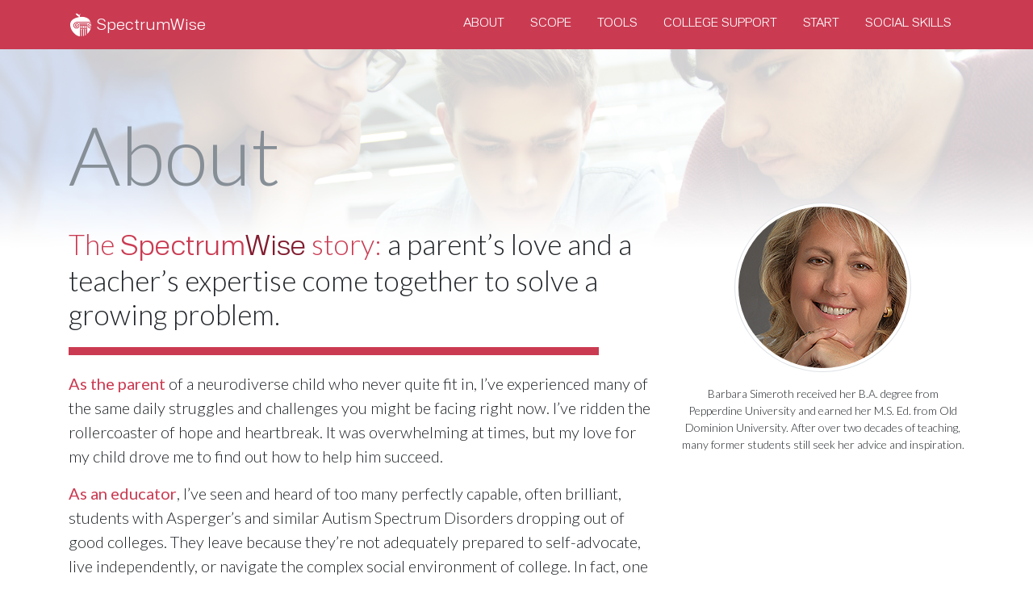

--- FILE ---
content_type: text/html; charset=UTF-8
request_url: https://spectrum-wise.com/about/
body_size: 8118
content:
<!DOCTYPE html>
<html lang="en-US">

<head>
    <meta charset="UTF-8">
    <meta name="viewport" content="width=device-width, initial-scale=1, shrink-to-fit=no" />
    <meta http-equiv="X-UA-Compatible" content="IE=edge" />
    <link rel="profile" href="http://gmpg.org/xfn/11" />
    <link rel="pingback" href="https://spectrum-wise.com/xmlrpc.php" />
    <meta name='robots' content='index, follow, max-image-preview:large, max-snippet:-1, max-video-preview:-1' />
	<style>img:is([sizes="auto" i], [sizes^="auto," i]) { contain-intrinsic-size: 3000px 1500px }</style>
	
	<!-- This site is optimized with the Yoast SEO plugin v25.2 - https://yoast.com/wordpress/plugins/seo/ -->
	<title>About - SpectrumWise</title>
	<link rel="canonical" href="https://spectrum-wise.com/about/" />
	<meta property="og:locale" content="en_US" />
	<meta property="og:type" content="article" />
	<meta property="og:title" content="About - SpectrumWise" />
	<meta property="og:description" content="The SpectrumWise story: a parent&#8217;s love and a teacher&#8217;s expertise come together to solve a growing problem. As the parent of a neurodiverse child who never quite fit in, I&#8217;ve experienced many of the same daily struggles and challenges you might be facing right now. I&#8217;ve ridden the rollercoaster of hope and heartbreak. It was [&hellip;]" />
	<meta property="og:url" content="https://spectrum-wise.com/about/" />
	<meta property="og:site_name" content="SpectrumWise" />
	<meta property="article:modified_time" content="2020-08-06T03:24:25+00:00" />
	<meta property="og:image" content="https://spectrum-wise.com/wp-content/uploads/2018/09/spectrum-wise-college-consulting.png" />
	<meta property="og:image:width" content="250" />
	<meta property="og:image:height" content="164" />
	<meta property="og:image:type" content="image/png" />
	<meta name="twitter:card" content="summary_large_image" />
	<meta name="twitter:label1" content="Est. reading time" />
	<meta name="twitter:data1" content="2 minutes" />
	<script type="application/ld+json" class="yoast-schema-graph">{"@context":"https://schema.org","@graph":[{"@type":"WebPage","@id":"https://spectrum-wise.com/about/","url":"https://spectrum-wise.com/about/","name":"About - SpectrumWise","isPartOf":{"@id":"https://spectrum-wise.com/#website"},"primaryImageOfPage":{"@id":"https://spectrum-wise.com/about/#primaryimage"},"image":{"@id":"https://spectrum-wise.com/about/#primaryimage"},"thumbnailUrl":"https://spectrum-wise.com/wp-content/uploads/2018/09/spectrum-wise-college-consulting.png","datePublished":"2015-10-01T20:33:14+00:00","dateModified":"2020-08-06T03:24:25+00:00","breadcrumb":{"@id":"https://spectrum-wise.com/about/#breadcrumb"},"inLanguage":"en-US","potentialAction":[{"@type":"ReadAction","target":["https://spectrum-wise.com/about/"]}]},{"@type":"ImageObject","inLanguage":"en-US","@id":"https://spectrum-wise.com/about/#primaryimage","url":"https://spectrum-wise.com/wp-content/uploads/2018/09/spectrum-wise-college-consulting.png","contentUrl":"https://spectrum-wise.com/wp-content/uploads/2018/09/spectrum-wise-college-consulting.png","width":250,"height":164,"caption":"SpectrumWise College Consulting LLC"},{"@type":"BreadcrumbList","@id":"https://spectrum-wise.com/about/#breadcrumb","itemListElement":[{"@type":"ListItem","position":1,"name":"Home","item":"https://spectrum-wise.com/"},{"@type":"ListItem","position":2,"name":"About"}]},{"@type":"WebSite","@id":"https://spectrum-wise.com/#website","url":"https://spectrum-wise.com/","name":"SpectrumWise","description":"College Consulting, LLC","publisher":{"@id":"https://spectrum-wise.com/#organization"},"potentialAction":[{"@type":"SearchAction","target":{"@type":"EntryPoint","urlTemplate":"https://spectrum-wise.com/?s={search_term_string}"},"query-input":{"@type":"PropertyValueSpecification","valueRequired":true,"valueName":"search_term_string"}}],"inLanguage":"en-US"},{"@type":"Organization","@id":"https://spectrum-wise.com/#organization","name":"SpectrumWise","url":"https://spectrum-wise.com/","logo":{"@type":"ImageObject","inLanguage":"en-US","@id":"https://spectrum-wise.com/#/schema/logo/image/","url":"https://spectrum-wise.com/wp-content/uploads/2018/09/spectrum-wise-college-consulting.png","contentUrl":"https://spectrum-wise.com/wp-content/uploads/2018/09/spectrum-wise-college-consulting.png","width":250,"height":164,"caption":"SpectrumWise"},"image":{"@id":"https://spectrum-wise.com/#/schema/logo/image/"}}]}</script>
	<!-- / Yoast SEO plugin. -->


<link rel='dns-prefetch' href='//ajax.googleapis.com' />
<link rel='dns-prefetch' href='//stackpath.bootstrapcdn.com' />
<link rel='dns-prefetch' href='//fonts.googleapis.com' />
<link rel='dns-prefetch' href='//cdnjs.cloudflare.com' />
<script type="text/javascript">
/* <![CDATA[ */
window._wpemojiSettings = {"baseUrl":"https:\/\/s.w.org\/images\/core\/emoji\/15.0.3\/72x72\/","ext":".png","svgUrl":"https:\/\/s.w.org\/images\/core\/emoji\/15.0.3\/svg\/","svgExt":".svg","source":{"concatemoji":"https:\/\/spectrum-wise.com\/wp-includes\/js\/wp-emoji-release.min.js?ver=6.7.1"}};
/*! This file is auto-generated */
!function(i,n){var o,s,e;function c(e){try{var t={supportTests:e,timestamp:(new Date).valueOf()};sessionStorage.setItem(o,JSON.stringify(t))}catch(e){}}function p(e,t,n){e.clearRect(0,0,e.canvas.width,e.canvas.height),e.fillText(t,0,0);var t=new Uint32Array(e.getImageData(0,0,e.canvas.width,e.canvas.height).data),r=(e.clearRect(0,0,e.canvas.width,e.canvas.height),e.fillText(n,0,0),new Uint32Array(e.getImageData(0,0,e.canvas.width,e.canvas.height).data));return t.every(function(e,t){return e===r[t]})}function u(e,t,n){switch(t){case"flag":return n(e,"\ud83c\udff3\ufe0f\u200d\u26a7\ufe0f","\ud83c\udff3\ufe0f\u200b\u26a7\ufe0f")?!1:!n(e,"\ud83c\uddfa\ud83c\uddf3","\ud83c\uddfa\u200b\ud83c\uddf3")&&!n(e,"\ud83c\udff4\udb40\udc67\udb40\udc62\udb40\udc65\udb40\udc6e\udb40\udc67\udb40\udc7f","\ud83c\udff4\u200b\udb40\udc67\u200b\udb40\udc62\u200b\udb40\udc65\u200b\udb40\udc6e\u200b\udb40\udc67\u200b\udb40\udc7f");case"emoji":return!n(e,"\ud83d\udc26\u200d\u2b1b","\ud83d\udc26\u200b\u2b1b")}return!1}function f(e,t,n){var r="undefined"!=typeof WorkerGlobalScope&&self instanceof WorkerGlobalScope?new OffscreenCanvas(300,150):i.createElement("canvas"),a=r.getContext("2d",{willReadFrequently:!0}),o=(a.textBaseline="top",a.font="600 32px Arial",{});return e.forEach(function(e){o[e]=t(a,e,n)}),o}function t(e){var t=i.createElement("script");t.src=e,t.defer=!0,i.head.appendChild(t)}"undefined"!=typeof Promise&&(o="wpEmojiSettingsSupports",s=["flag","emoji"],n.supports={everything:!0,everythingExceptFlag:!0},e=new Promise(function(e){i.addEventListener("DOMContentLoaded",e,{once:!0})}),new Promise(function(t){var n=function(){try{var e=JSON.parse(sessionStorage.getItem(o));if("object"==typeof e&&"number"==typeof e.timestamp&&(new Date).valueOf()<e.timestamp+604800&&"object"==typeof e.supportTests)return e.supportTests}catch(e){}return null}();if(!n){if("undefined"!=typeof Worker&&"undefined"!=typeof OffscreenCanvas&&"undefined"!=typeof URL&&URL.createObjectURL&&"undefined"!=typeof Blob)try{var e="postMessage("+f.toString()+"("+[JSON.stringify(s),u.toString(),p.toString()].join(",")+"));",r=new Blob([e],{type:"text/javascript"}),a=new Worker(URL.createObjectURL(r),{name:"wpTestEmojiSupports"});return void(a.onmessage=function(e){c(n=e.data),a.terminate(),t(n)})}catch(e){}c(n=f(s,u,p))}t(n)}).then(function(e){for(var t in e)n.supports[t]=e[t],n.supports.everything=n.supports.everything&&n.supports[t],"flag"!==t&&(n.supports.everythingExceptFlag=n.supports.everythingExceptFlag&&n.supports[t]);n.supports.everythingExceptFlag=n.supports.everythingExceptFlag&&!n.supports.flag,n.DOMReady=!1,n.readyCallback=function(){n.DOMReady=!0}}).then(function(){return e}).then(function(){var e;n.supports.everything||(n.readyCallback(),(e=n.source||{}).concatemoji?t(e.concatemoji):e.wpemoji&&e.twemoji&&(t(e.twemoji),t(e.wpemoji)))}))}((window,document),window._wpemojiSettings);
/* ]]> */
</script>
<style id='wp-emoji-styles-inline-css' type='text/css'>

	img.wp-smiley, img.emoji {
		display: inline !important;
		border: none !important;
		box-shadow: none !important;
		height: 1em !important;
		width: 1em !important;
		margin: 0 0.07em !important;
		vertical-align: -0.1em !important;
		background: none !important;
		padding: 0 !important;
	}
</style>
<link rel='stylesheet' id='wp-block-library-css' href='https://spectrum-wise.com/wp-includes/css/dist/block-library/style.min.css?ver=6.7.1' type='text/css' media='all' />
<style id='classic-theme-styles-inline-css' type='text/css'>
/*! This file is auto-generated */
.wp-block-button__link{color:#fff;background-color:#32373c;border-radius:9999px;box-shadow:none;text-decoration:none;padding:calc(.667em + 2px) calc(1.333em + 2px);font-size:1.125em}.wp-block-file__button{background:#32373c;color:#fff;text-decoration:none}
</style>
<style id='global-styles-inline-css' type='text/css'>
:root{--wp--preset--aspect-ratio--square: 1;--wp--preset--aspect-ratio--4-3: 4/3;--wp--preset--aspect-ratio--3-4: 3/4;--wp--preset--aspect-ratio--3-2: 3/2;--wp--preset--aspect-ratio--2-3: 2/3;--wp--preset--aspect-ratio--16-9: 16/9;--wp--preset--aspect-ratio--9-16: 9/16;--wp--preset--color--black: #000000;--wp--preset--color--cyan-bluish-gray: #abb8c3;--wp--preset--color--white: #ffffff;--wp--preset--color--pale-pink: #f78da7;--wp--preset--color--vivid-red: #cf2e2e;--wp--preset--color--luminous-vivid-orange: #ff6900;--wp--preset--color--luminous-vivid-amber: #fcb900;--wp--preset--color--light-green-cyan: #7bdcb5;--wp--preset--color--vivid-green-cyan: #00d084;--wp--preset--color--pale-cyan-blue: #8ed1fc;--wp--preset--color--vivid-cyan-blue: #0693e3;--wp--preset--color--vivid-purple: #9b51e0;--wp--preset--gradient--vivid-cyan-blue-to-vivid-purple: linear-gradient(135deg,rgba(6,147,227,1) 0%,rgb(155,81,224) 100%);--wp--preset--gradient--light-green-cyan-to-vivid-green-cyan: linear-gradient(135deg,rgb(122,220,180) 0%,rgb(0,208,130) 100%);--wp--preset--gradient--luminous-vivid-amber-to-luminous-vivid-orange: linear-gradient(135deg,rgba(252,185,0,1) 0%,rgba(255,105,0,1) 100%);--wp--preset--gradient--luminous-vivid-orange-to-vivid-red: linear-gradient(135deg,rgba(255,105,0,1) 0%,rgb(207,46,46) 100%);--wp--preset--gradient--very-light-gray-to-cyan-bluish-gray: linear-gradient(135deg,rgb(238,238,238) 0%,rgb(169,184,195) 100%);--wp--preset--gradient--cool-to-warm-spectrum: linear-gradient(135deg,rgb(74,234,220) 0%,rgb(151,120,209) 20%,rgb(207,42,186) 40%,rgb(238,44,130) 60%,rgb(251,105,98) 80%,rgb(254,248,76) 100%);--wp--preset--gradient--blush-light-purple: linear-gradient(135deg,rgb(255,206,236) 0%,rgb(152,150,240) 100%);--wp--preset--gradient--blush-bordeaux: linear-gradient(135deg,rgb(254,205,165) 0%,rgb(254,45,45) 50%,rgb(107,0,62) 100%);--wp--preset--gradient--luminous-dusk: linear-gradient(135deg,rgb(255,203,112) 0%,rgb(199,81,192) 50%,rgb(65,88,208) 100%);--wp--preset--gradient--pale-ocean: linear-gradient(135deg,rgb(255,245,203) 0%,rgb(182,227,212) 50%,rgb(51,167,181) 100%);--wp--preset--gradient--electric-grass: linear-gradient(135deg,rgb(202,248,128) 0%,rgb(113,206,126) 100%);--wp--preset--gradient--midnight: linear-gradient(135deg,rgb(2,3,129) 0%,rgb(40,116,252) 100%);--wp--preset--font-size--small: 13px;--wp--preset--font-size--medium: 20px;--wp--preset--font-size--large: 36px;--wp--preset--font-size--x-large: 42px;--wp--preset--spacing--20: 0.44rem;--wp--preset--spacing--30: 0.67rem;--wp--preset--spacing--40: 1rem;--wp--preset--spacing--50: 1.5rem;--wp--preset--spacing--60: 2.25rem;--wp--preset--spacing--70: 3.38rem;--wp--preset--spacing--80: 5.06rem;--wp--preset--shadow--natural: 6px 6px 9px rgba(0, 0, 0, 0.2);--wp--preset--shadow--deep: 12px 12px 50px rgba(0, 0, 0, 0.4);--wp--preset--shadow--sharp: 6px 6px 0px rgba(0, 0, 0, 0.2);--wp--preset--shadow--outlined: 6px 6px 0px -3px rgba(255, 255, 255, 1), 6px 6px rgba(0, 0, 0, 1);--wp--preset--shadow--crisp: 6px 6px 0px rgba(0, 0, 0, 1);}:where(.is-layout-flex){gap: 0.5em;}:where(.is-layout-grid){gap: 0.5em;}body .is-layout-flex{display: flex;}.is-layout-flex{flex-wrap: wrap;align-items: center;}.is-layout-flex > :is(*, div){margin: 0;}body .is-layout-grid{display: grid;}.is-layout-grid > :is(*, div){margin: 0;}:where(.wp-block-columns.is-layout-flex){gap: 2em;}:where(.wp-block-columns.is-layout-grid){gap: 2em;}:where(.wp-block-post-template.is-layout-flex){gap: 1.25em;}:where(.wp-block-post-template.is-layout-grid){gap: 1.25em;}.has-black-color{color: var(--wp--preset--color--black) !important;}.has-cyan-bluish-gray-color{color: var(--wp--preset--color--cyan-bluish-gray) !important;}.has-white-color{color: var(--wp--preset--color--white) !important;}.has-pale-pink-color{color: var(--wp--preset--color--pale-pink) !important;}.has-vivid-red-color{color: var(--wp--preset--color--vivid-red) !important;}.has-luminous-vivid-orange-color{color: var(--wp--preset--color--luminous-vivid-orange) !important;}.has-luminous-vivid-amber-color{color: var(--wp--preset--color--luminous-vivid-amber) !important;}.has-light-green-cyan-color{color: var(--wp--preset--color--light-green-cyan) !important;}.has-vivid-green-cyan-color{color: var(--wp--preset--color--vivid-green-cyan) !important;}.has-pale-cyan-blue-color{color: var(--wp--preset--color--pale-cyan-blue) !important;}.has-vivid-cyan-blue-color{color: var(--wp--preset--color--vivid-cyan-blue) !important;}.has-vivid-purple-color{color: var(--wp--preset--color--vivid-purple) !important;}.has-black-background-color{background-color: var(--wp--preset--color--black) !important;}.has-cyan-bluish-gray-background-color{background-color: var(--wp--preset--color--cyan-bluish-gray) !important;}.has-white-background-color{background-color: var(--wp--preset--color--white) !important;}.has-pale-pink-background-color{background-color: var(--wp--preset--color--pale-pink) !important;}.has-vivid-red-background-color{background-color: var(--wp--preset--color--vivid-red) !important;}.has-luminous-vivid-orange-background-color{background-color: var(--wp--preset--color--luminous-vivid-orange) !important;}.has-luminous-vivid-amber-background-color{background-color: var(--wp--preset--color--luminous-vivid-amber) !important;}.has-light-green-cyan-background-color{background-color: var(--wp--preset--color--light-green-cyan) !important;}.has-vivid-green-cyan-background-color{background-color: var(--wp--preset--color--vivid-green-cyan) !important;}.has-pale-cyan-blue-background-color{background-color: var(--wp--preset--color--pale-cyan-blue) !important;}.has-vivid-cyan-blue-background-color{background-color: var(--wp--preset--color--vivid-cyan-blue) !important;}.has-vivid-purple-background-color{background-color: var(--wp--preset--color--vivid-purple) !important;}.has-black-border-color{border-color: var(--wp--preset--color--black) !important;}.has-cyan-bluish-gray-border-color{border-color: var(--wp--preset--color--cyan-bluish-gray) !important;}.has-white-border-color{border-color: var(--wp--preset--color--white) !important;}.has-pale-pink-border-color{border-color: var(--wp--preset--color--pale-pink) !important;}.has-vivid-red-border-color{border-color: var(--wp--preset--color--vivid-red) !important;}.has-luminous-vivid-orange-border-color{border-color: var(--wp--preset--color--luminous-vivid-orange) !important;}.has-luminous-vivid-amber-border-color{border-color: var(--wp--preset--color--luminous-vivid-amber) !important;}.has-light-green-cyan-border-color{border-color: var(--wp--preset--color--light-green-cyan) !important;}.has-vivid-green-cyan-border-color{border-color: var(--wp--preset--color--vivid-green-cyan) !important;}.has-pale-cyan-blue-border-color{border-color: var(--wp--preset--color--pale-cyan-blue) !important;}.has-vivid-cyan-blue-border-color{border-color: var(--wp--preset--color--vivid-cyan-blue) !important;}.has-vivid-purple-border-color{border-color: var(--wp--preset--color--vivid-purple) !important;}.has-vivid-cyan-blue-to-vivid-purple-gradient-background{background: var(--wp--preset--gradient--vivid-cyan-blue-to-vivid-purple) !important;}.has-light-green-cyan-to-vivid-green-cyan-gradient-background{background: var(--wp--preset--gradient--light-green-cyan-to-vivid-green-cyan) !important;}.has-luminous-vivid-amber-to-luminous-vivid-orange-gradient-background{background: var(--wp--preset--gradient--luminous-vivid-amber-to-luminous-vivid-orange) !important;}.has-luminous-vivid-orange-to-vivid-red-gradient-background{background: var(--wp--preset--gradient--luminous-vivid-orange-to-vivid-red) !important;}.has-very-light-gray-to-cyan-bluish-gray-gradient-background{background: var(--wp--preset--gradient--very-light-gray-to-cyan-bluish-gray) !important;}.has-cool-to-warm-spectrum-gradient-background{background: var(--wp--preset--gradient--cool-to-warm-spectrum) !important;}.has-blush-light-purple-gradient-background{background: var(--wp--preset--gradient--blush-light-purple) !important;}.has-blush-bordeaux-gradient-background{background: var(--wp--preset--gradient--blush-bordeaux) !important;}.has-luminous-dusk-gradient-background{background: var(--wp--preset--gradient--luminous-dusk) !important;}.has-pale-ocean-gradient-background{background: var(--wp--preset--gradient--pale-ocean) !important;}.has-electric-grass-gradient-background{background: var(--wp--preset--gradient--electric-grass) !important;}.has-midnight-gradient-background{background: var(--wp--preset--gradient--midnight) !important;}.has-small-font-size{font-size: var(--wp--preset--font-size--small) !important;}.has-medium-font-size{font-size: var(--wp--preset--font-size--medium) !important;}.has-large-font-size{font-size: var(--wp--preset--font-size--large) !important;}.has-x-large-font-size{font-size: var(--wp--preset--font-size--x-large) !important;}
:where(.wp-block-post-template.is-layout-flex){gap: 1.25em;}:where(.wp-block-post-template.is-layout-grid){gap: 1.25em;}
:where(.wp-block-columns.is-layout-flex){gap: 2em;}:where(.wp-block-columns.is-layout-grid){gap: 2em;}
:root :where(.wp-block-pullquote){font-size: 1.5em;line-height: 1.6;}
</style>
<link rel='stylesheet' id='contact-form-7-css' href='https://spectrum-wise.com/wp-content/plugins/contact-form-7/includes/css/styles.css?ver=6.0.6' type='text/css' media='all' />
<link rel='stylesheet' id='widgetopts-styles-css' href='https://spectrum-wise.com/wp-content/plugins/widget-options/assets/css/widget-options.css?ver=4.1.1' type='text/css' media='all' />
<link rel='stylesheet' id='font-css-css' href='https://fonts.googleapis.com/css?family=Lato%3A300%2C300i%2C400%2C400i%2C700%2C700i%2C900%2C900i&#038;display=swap&#038;ver=6.7.1' type='text/css' media='all' />
<link rel='stylesheet' id='stylesheet-css-css' href='https://spectrum-wise.com/wp-content/themes/ticstrap/style.css?ver=6.7.1' type='text/css' media='all' />
<link rel='stylesheet' id='fontawesome-css-css' href='https://cdnjs.cloudflare.com/ajax/libs/font-awesome/5.14.0/css/all.min.css?ver=6.7.1' type='text/css' media='all' />
<script type="text/javascript" src="https://ajax.googleapis.com/ajax/libs/jquery/3.5.1/jquery.min.js?ver=3.5.1" id="jquery-js"></script>
<link rel="https://api.w.org/" href="https://spectrum-wise.com/wp-json/" /><link rel="alternate" title="JSON" type="application/json" href="https://spectrum-wise.com/wp-json/wp/v2/pages/15" /><link rel="EditURI" type="application/rsd+xml" title="RSD" href="https://spectrum-wise.com/xmlrpc.php?rsd" />
<meta name="generator" content="WordPress 6.7.1" />
<link rel='shortlink' href='https://spectrum-wise.com/?p=15' />
<link rel="alternate" title="oEmbed (JSON)" type="application/json+oembed" href="https://spectrum-wise.com/wp-json/oembed/1.0/embed?url=https%3A%2F%2Fspectrum-wise.com%2Fabout%2F" />
<link rel="alternate" title="oEmbed (XML)" type="text/xml+oembed" href="https://spectrum-wise.com/wp-json/oembed/1.0/embed?url=https%3A%2F%2Fspectrum-wise.com%2Fabout%2F&#038;format=xml" />
<link rel="icon" href="https://spectrum-wise.com/wp-content/uploads/2020/06/cropped-fav-32x32.png" sizes="32x32" />
<link rel="icon" href="https://spectrum-wise.com/wp-content/uploads/2020/06/cropped-fav-192x192.png" sizes="192x192" />
<link rel="apple-touch-icon" href="https://spectrum-wise.com/wp-content/uploads/2020/06/cropped-fav-180x180.png" />
<meta name="msapplication-TileImage" content="https://spectrum-wise.com/wp-content/uploads/2020/06/cropped-fav-270x270.png" />
		<style type="text/css" id="wp-custom-css">
			.video-responsive {
	position: relative;
    overflow: hidden;
    padding-top: 56.25%;
}

.video-responsive iframe {
	position: absolute;
    top: 0;
    left: 0;
    width: 100%;
    height: 100%;
    border: 0;
}
		</style>
		</head>


<body class="page-template-default page page-id-15 wp-custom-logo chrome">
    <div class="wrapper">
        <div id="page" class="hfeed site">
                        <nav class="navbar navbar-expand-lg navbar-dark sticky-top bg-spectrum">
				<div class="container">
					<a href="https://spectrum-wise.com/" class="site-title"><img src="/wp-content/themes/ticstrap/imgs/sw_logo-white.png" width="30" height="30" class="d-inline-block align-top" alt="Spectrum Wise Logo" loading="lazy" /> SpectrumWise</a>
					<button class="navbar-toggler" type="button" data-toggle="collapse" data-target="#navbarSupportedContent" aria-controls="navbarSupportedContent" aria-expanded="false" aria-label="Toggle navigation">
						<span class="navbar-toggler-icon"></span>
					</button>
					<div class="collapse navbar-collapse" id="navbarSupportedContent">
						<ul id="main-menu" class="nav navbar-nav ml-auto"><li id="menu-item-29" class="menu-item menu-item-type-post_type menu-item-object-page current-menu-item page_item page-item-15 current_page_item menu-item-29"><a href="https://spectrum-wise.com/about/" aria-current="page">About</a></li>
<li id="menu-item-28" class="menu-item menu-item-type-post_type menu-item-object-page menu-item-28"><a href="https://spectrum-wise.com/scope/">Scope</a></li>
<li id="menu-item-27" class="menu-item menu-item-type-post_type menu-item-object-page menu-item-27"><a href="https://spectrum-wise.com/tools/">Tools</a></li>
<li id="menu-item-325" class="menu-item menu-item-type-post_type menu-item-object-page menu-item-325"><a href="https://spectrum-wise.com/xlr8/">College Support</a></li>
<li id="menu-item-26" class="menu-item menu-item-type-post_type menu-item-object-page menu-item-26"><a href="https://spectrum-wise.com/start/">Start</a></li>
<li id="menu-item-122" class="menu-item menu-item-type-post_type menu-item-object-page menu-item-122"><a href="https://spectrum-wise.com/peers/">Social Skills</a></li>
</ul>					</div>
				</div>
            </nav>
            <div class="page-wrapper"><div class="container-fluid">
	  <div class="container">
      <div class="row">        <div class="col-md-8">
            <div id="primary" class="content-area">
                <main id="main" class="site-main" role="main">
                                            <article id="post-15" class="post-15 page type-page status-publish has-post-thumbnail hentry">
	<header class="entry-header">
		<h1 class="entry-title">About</h1>
	</header><!-- .entry-header -->

	<div class="entry-content">
		<h3 class="font-weight-light"><span class="text-spectrum">The <span class="font-substance">Spectrum<span class="text-spectrum-dark">Wise</span></span> story: </span>a parent&#8217;s love and a teacher&#8217;s expertise come together to solve a growing problem.</h3>
<hr />
<p><strong>As the parent</strong> of a neurodiverse child who never quite fit in, I&#8217;ve experienced many of the same daily struggles and challenges you might be facing right now. I&#8217;ve ridden the rollercoaster of hope and heartbreak. It was overwhelming at times, but my love for my child drove me to find out how to help him succeed.</p>
<p><strong>As an educator</strong>, I&#8217;ve seen and heard of too many perfectly capable, often brilliant, students with Asperger&#8217;s and similar Autism Spectrum Disorders dropping out of good colleges. They leave because they&#8217;re not adequately prepared to self-advocate, live independently, or navigate the complex social environment of college. In fact, one study found that only 38% of students with ASD will complete their degrees.</p>
<p><strong>I founded <span class="text-spectrum"><span class="font-substance">Spectrum<span class="text-spectrum-dark">Wise</span></span> because I know that students with autism can succeed in college– </strong>if they&#8217;re properly prepared for life on campus and receive the right support from the school. I’ve traveled the country visiting colleges and have <a href="https://spectrum-wise.com/scope/">developed a program based on what works.</a> Together, we&#8217;ll find schools that fit your child&#8217;s academic goals and provide the support he needs. Then, I&#8217;ll work directly with your child to prepare him with the skills for college success.</p>
<p><strong>As a <span class="text-spectrum"><span class="font-substance">Spectrum<span class="text-spectrum-dark">Wise</span></span> client</strong>, you can count on me to:</p>
<ul>
<li>take the time to get to know your child</li>
<li>work with your child to begin developing the independent living skills necessary for college success</li>
<li>find a college that provides the academics your child wants and the right kind of support needed for a successful experience.</li>
<li>coach your child through the application and essay process to give him or her the best possible chance of admission</li>
<li>work with your child after admission to arrive on campus already on the path to success. As a parent, I&#8217;ve felt the concern you may be feeling now about your child&#8217;s future. I’ve been there. And I&#8217;ve made it my life’s work to help you experience the joy of watching your child live a happy, independent, successful life. <strong><a href="/scope/">See how it works <i class="fas fa-chevron-right"></i></a></strong></li>
</ul>
	</div><!-- .entry-content -->
	</article><!-- #post-## -->                                    </main><!-- #main -->
            </div><!-- #primary -->
        </div><!-- .col-md-8 -->
        <div class="col-md-4">
            	<div id="secondary" class="widget-area" role="complementary">
				<aside id="text-19" class="widget widget_text">			<div class="textwidget"><p><img decoding="async" class="img-thumbnail rounded-circle d-block mx-auto" src="https://spectrum-wise.com/wp-content/uploads/2015/10/sw_barbara.png" alt="Barbara Simeroth" /></p>
<p class="small text-center">Barbara Simeroth received her B.A. degree from Pepperdine University and earned her M.S. Ed. from Old Dominion University. After over two decades of teaching, many former students still seek her advice and inspiration.</p>
</div>
		</aside>	</div><!-- #secondary -->
        </div>
              </div><!-- row / navigation -->
      </div> <!-- container --></div><!-- .row -->

</div> <!-- page-wrapper -->
</div><!-- #page -->
</div><!-- wrapper -->
<footer class="footer bg-dark py-5">
        <div class="container">
			<div class="text-center">
				<div class="menu-main-menu-container"><ul id="menu-main-menu" class="menu"><li class="menu-item menu-item-type-post_type menu-item-object-page current-menu-item page_item page-item-15 current_page_item menu-item-29"><a href="https://spectrum-wise.com/about/" aria-current="page">About</a></li>
<li class="menu-item menu-item-type-post_type menu-item-object-page menu-item-28"><a href="https://spectrum-wise.com/scope/">Scope</a></li>
<li class="menu-item menu-item-type-post_type menu-item-object-page menu-item-27"><a href="https://spectrum-wise.com/tools/">Tools</a></li>
<li class="menu-item menu-item-type-post_type menu-item-object-page menu-item-325"><a href="https://spectrum-wise.com/xlr8/">College Support</a></li>
<li class="menu-item menu-item-type-post_type menu-item-object-page menu-item-26"><a href="https://spectrum-wise.com/start/">Start</a></li>
<li class="menu-item menu-item-type-post_type menu-item-object-page menu-item-122"><a href="https://spectrum-wise.com/peers/">Social Skills</a></li>
</ul></div>			</div>
            <div class="row">
                <div class="col-md text-center text-md-right">
                    SpectrumWise College Consulting, LLC                </div>
                <div class="col-md text-center">
                    <img src="https://spectrum-wise.com/wp-content/themes/ticstrap/imgs/sw_phone.png" class="icon-phone" /> <a href="tel:8045546617" title="Click to Call 804-554-6617">804.554.6617</a>
                </div>
                <div class="col-md text-center text-md-left">
                    <img src="https://spectrum-wise.com/wp-content/themes/ticstrap/imgs/sw_mail.png" class="icon-mail" /> <a href="mailto:info@spectrum-wise.com?subject=Tell me more" title="Click to Send E-mail">info@spectrum-wise.com</a>
                </div>
                <div class="col-md d-sm-none text-center">
                    <a href="http://peytongregory.com/" title="Site Built by Peyton Gregory" target="_blank" class="credits-link">#</a>
                </div>
            </div>
        </div>
</footer>
<!--<div class="modal fade" id="support" tabindex="-1" role="dialog">
  <div class="modal-dialog modal-lg" role="document">
    <div class="modal-content">
      <div class="modal-header">
        <h4 class="modal-title">Introducing XLR8 Autism College Support</h4>
		<button type="button" class="close" data-dismiss="modal" aria-label="Close">
          <span aria-hidden="true">&times;</span>
        </button>
      </div>
      <div class="modal-body">
          <p>One-on-one help with:</p>
          <ul>
              <li>Executive Functioning</li>
              <li>Study Skills</li>
              <li>Accountability</li>
              <li>Writing and more</li>
          </ul>
      </div>
      <div class="modal-footer">
        <a class="btn btn-spectrum" href="https://spectrum-wise.com/xlr8/">Learn More</a>
      </div>
    </div>
  </div>
</div> !-->

<script>
    (function(i, s, o, g, r, a, m) {
        i['GoogleAnalyticsObject'] = r;
        i[r] = i[r] || function() {
            (i[r].q = i[r].q || []).push(arguments)
        }, i[r].l = 1 * new Date();
        a = s.createElement(o),
            m = s.getElementsByTagName(o)[0];
        a.async = 1;
        a.src = g;
        m.parentNode.insertBefore(a, m)
    })(window, document, 'script', '//www.google-analytics.com/analytics.js', 'ga');

    ga('create', 'UA-149487985-1', 'auto');
    ga('send', 'pageview');

</script>

<script>
    $(function($) {
        $('a[href*=\\#]:not([href=\\#])').click(function() {
			if (!$(this).hasClass('to-top-override')) {
	            if (location.pathname.replace(/^\//, '') == this.pathname.replace(/^\//, '') && location.hostname == this.hostname) {
	                var target = $(this.hash);
	                target = target.length ? target : $('[name=' + this.hash.slice(1) + ']');
	                if (target.length) {
	                    $('html,body').animate({
	                        scrollTop: target.offset().top
	                    }, 1000);
	                    return false;
	                }
	            }
			}
        });
		    });

</script>

<script type="text/javascript" src="https://spectrum-wise.com/wp-includes/js/dist/hooks.min.js?ver=4d63a3d491d11ffd8ac6" id="wp-hooks-js"></script>
<script type="text/javascript" src="https://spectrum-wise.com/wp-includes/js/dist/i18n.min.js?ver=5e580eb46a90c2b997e6" id="wp-i18n-js"></script>
<script type="text/javascript" id="wp-i18n-js-after">
/* <![CDATA[ */
wp.i18n.setLocaleData( { 'text direction\u0004ltr': [ 'ltr' ] } );
/* ]]> */
</script>
<script type="text/javascript" src="https://spectrum-wise.com/wp-content/plugins/contact-form-7/includes/swv/js/index.js?ver=6.0.6" id="swv-js"></script>
<script type="text/javascript" id="contact-form-7-js-before">
/* <![CDATA[ */
var wpcf7 = {
    "api": {
        "root": "https:\/\/spectrum-wise.com\/wp-json\/",
        "namespace": "contact-form-7\/v1"
    }
};
/* ]]> */
</script>
<script type="text/javascript" src="https://spectrum-wise.com/wp-content/plugins/contact-form-7/includes/js/index.js?ver=6.0.6" id="contact-form-7-js"></script>
<script type="text/javascript" src="https://stackpath.bootstrapcdn.com/bootstrap/4.5.2/js/bootstrap.bundle.min.js?ver=4.5.2" id="bootstrap-js-js"></script>

</body>

</html>


--- FILE ---
content_type: text/plain
request_url: https://www.google-analytics.com/j/collect?v=1&_v=j102&a=1766933869&t=pageview&_s=1&dl=https%3A%2F%2Fspectrum-wise.com%2Fabout%2F&ul=en-us%40posix&dt=About%20-%20SpectrumWise&sr=1280x720&vp=1280x720&_u=IEBAAEABAAAAACAAI~&jid=1663871672&gjid=796670794&cid=28012581.1769432682&tid=UA-149487985-1&_gid=1579547858.1769432682&_r=1&_slc=1&z=1036953996
body_size: -451
content:
2,cG-2WJKN8RBZ9